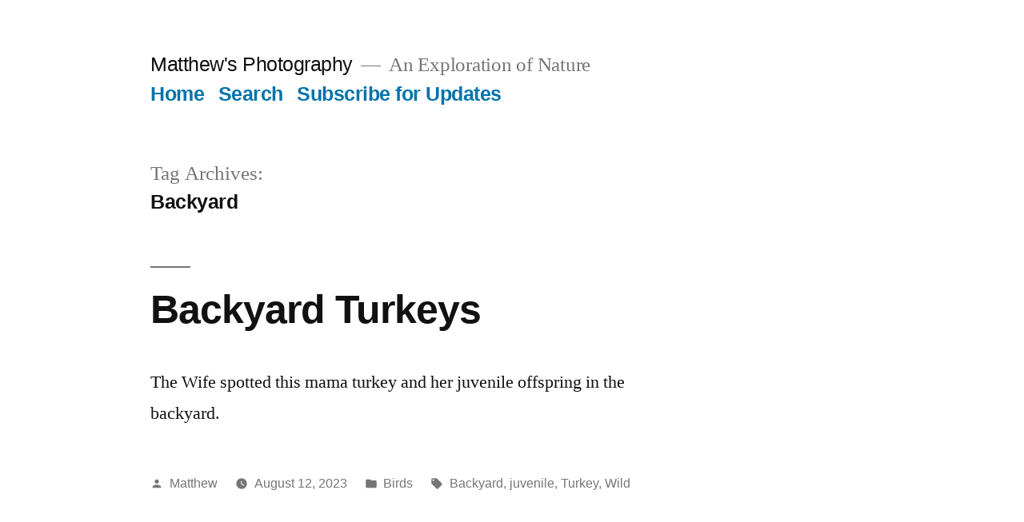

--- FILE ---
content_type: text/html; charset=UTF-8
request_url: https://mattcrandall.com/wordpress/index.php/tag/backyard/
body_size: 9189
content:
<!doctype html>
<html lang="en-US">
<head>
	<meta charset="UTF-8" />
	<meta name="viewport" content="width=device-width, initial-scale=1" />
	<link rel="profile" href="https://gmpg.org/xfn/11" />
	<title>Backyard &#8211; Matthew&#039;s Photography</title>
<meta name='robots' content='max-image-preview:large' />
<link rel="alternate" type="application/rss+xml" title="Matthew&#039;s Photography &raquo; Feed" href="https://mattcrandall.com/wordpress/index.php/feed/" />
<link rel="alternate" type="application/rss+xml" title="Matthew&#039;s Photography &raquo; Comments Feed" href="https://mattcrandall.com/wordpress/index.php/comments/feed/" />
<link rel="alternate" type="application/rss+xml" title="Matthew&#039;s Photography &raquo; Backyard Tag Feed" href="https://mattcrandall.com/wordpress/index.php/tag/backyard/feed/" />
<script>
window._wpemojiSettings = {"baseUrl":"https:\/\/s.w.org\/images\/core\/emoji\/15.0.3\/72x72\/","ext":".png","svgUrl":"https:\/\/s.w.org\/images\/core\/emoji\/15.0.3\/svg\/","svgExt":".svg","source":{"concatemoji":"https:\/\/mattcrandall.com\/wordpress\/wp-includes\/js\/wp-emoji-release.min.js?ver=6.6.4"}};
/*! This file is auto-generated */
!function(i,n){var o,s,e;function c(e){try{var t={supportTests:e,timestamp:(new Date).valueOf()};sessionStorage.setItem(o,JSON.stringify(t))}catch(e){}}function p(e,t,n){e.clearRect(0,0,e.canvas.width,e.canvas.height),e.fillText(t,0,0);var t=new Uint32Array(e.getImageData(0,0,e.canvas.width,e.canvas.height).data),r=(e.clearRect(0,0,e.canvas.width,e.canvas.height),e.fillText(n,0,0),new Uint32Array(e.getImageData(0,0,e.canvas.width,e.canvas.height).data));return t.every(function(e,t){return e===r[t]})}function u(e,t,n){switch(t){case"flag":return n(e,"\ud83c\udff3\ufe0f\u200d\u26a7\ufe0f","\ud83c\udff3\ufe0f\u200b\u26a7\ufe0f")?!1:!n(e,"\ud83c\uddfa\ud83c\uddf3","\ud83c\uddfa\u200b\ud83c\uddf3")&&!n(e,"\ud83c\udff4\udb40\udc67\udb40\udc62\udb40\udc65\udb40\udc6e\udb40\udc67\udb40\udc7f","\ud83c\udff4\u200b\udb40\udc67\u200b\udb40\udc62\u200b\udb40\udc65\u200b\udb40\udc6e\u200b\udb40\udc67\u200b\udb40\udc7f");case"emoji":return!n(e,"\ud83d\udc26\u200d\u2b1b","\ud83d\udc26\u200b\u2b1b")}return!1}function f(e,t,n){var r="undefined"!=typeof WorkerGlobalScope&&self instanceof WorkerGlobalScope?new OffscreenCanvas(300,150):i.createElement("canvas"),a=r.getContext("2d",{willReadFrequently:!0}),o=(a.textBaseline="top",a.font="600 32px Arial",{});return e.forEach(function(e){o[e]=t(a,e,n)}),o}function t(e){var t=i.createElement("script");t.src=e,t.defer=!0,i.head.appendChild(t)}"undefined"!=typeof Promise&&(o="wpEmojiSettingsSupports",s=["flag","emoji"],n.supports={everything:!0,everythingExceptFlag:!0},e=new Promise(function(e){i.addEventListener("DOMContentLoaded",e,{once:!0})}),new Promise(function(t){var n=function(){try{var e=JSON.parse(sessionStorage.getItem(o));if("object"==typeof e&&"number"==typeof e.timestamp&&(new Date).valueOf()<e.timestamp+604800&&"object"==typeof e.supportTests)return e.supportTests}catch(e){}return null}();if(!n){if("undefined"!=typeof Worker&&"undefined"!=typeof OffscreenCanvas&&"undefined"!=typeof URL&&URL.createObjectURL&&"undefined"!=typeof Blob)try{var e="postMessage("+f.toString()+"("+[JSON.stringify(s),u.toString(),p.toString()].join(",")+"));",r=new Blob([e],{type:"text/javascript"}),a=new Worker(URL.createObjectURL(r),{name:"wpTestEmojiSupports"});return void(a.onmessage=function(e){c(n=e.data),a.terminate(),t(n)})}catch(e){}c(n=f(s,u,p))}t(n)}).then(function(e){for(var t in e)n.supports[t]=e[t],n.supports.everything=n.supports.everything&&n.supports[t],"flag"!==t&&(n.supports.everythingExceptFlag=n.supports.everythingExceptFlag&&n.supports[t]);n.supports.everythingExceptFlag=n.supports.everythingExceptFlag&&!n.supports.flag,n.DOMReady=!1,n.readyCallback=function(){n.DOMReady=!0}}).then(function(){return e}).then(function(){var e;n.supports.everything||(n.readyCallback(),(e=n.source||{}).concatemoji?t(e.concatemoji):e.wpemoji&&e.twemoji&&(t(e.twemoji),t(e.wpemoji)))}))}((window,document),window._wpemojiSettings);
</script>
<style id='wp-emoji-styles-inline-css'>

	img.wp-smiley, img.emoji {
		display: inline !important;
		border: none !important;
		box-shadow: none !important;
		height: 1em !important;
		width: 1em !important;
		margin: 0 0.07em !important;
		vertical-align: -0.1em !important;
		background: none !important;
		padding: 0 !important;
	}
</style>
<link rel='stylesheet' id='wp-block-library-css' href='https://mattcrandall.com/wordpress/wp-includes/css/dist/block-library/style.min.css?ver=6.6.4' media='all' />
<style id='wp-block-library-theme-inline-css'>
.wp-block-audio :where(figcaption){color:#555;font-size:13px;text-align:center}.is-dark-theme .wp-block-audio :where(figcaption){color:#ffffffa6}.wp-block-audio{margin:0 0 1em}.wp-block-code{border:1px solid #ccc;border-radius:4px;font-family:Menlo,Consolas,monaco,monospace;padding:.8em 1em}.wp-block-embed :where(figcaption){color:#555;font-size:13px;text-align:center}.is-dark-theme .wp-block-embed :where(figcaption){color:#ffffffa6}.wp-block-embed{margin:0 0 1em}.blocks-gallery-caption{color:#555;font-size:13px;text-align:center}.is-dark-theme .blocks-gallery-caption{color:#ffffffa6}:root :where(.wp-block-image figcaption){color:#555;font-size:13px;text-align:center}.is-dark-theme :root :where(.wp-block-image figcaption){color:#ffffffa6}.wp-block-image{margin:0 0 1em}.wp-block-pullquote{border-bottom:4px solid;border-top:4px solid;color:currentColor;margin-bottom:1.75em}.wp-block-pullquote cite,.wp-block-pullquote footer,.wp-block-pullquote__citation{color:currentColor;font-size:.8125em;font-style:normal;text-transform:uppercase}.wp-block-quote{border-left:.25em solid;margin:0 0 1.75em;padding-left:1em}.wp-block-quote cite,.wp-block-quote footer{color:currentColor;font-size:.8125em;font-style:normal;position:relative}.wp-block-quote.has-text-align-right{border-left:none;border-right:.25em solid;padding-left:0;padding-right:1em}.wp-block-quote.has-text-align-center{border:none;padding-left:0}.wp-block-quote.is-large,.wp-block-quote.is-style-large,.wp-block-quote.is-style-plain{border:none}.wp-block-search .wp-block-search__label{font-weight:700}.wp-block-search__button{border:1px solid #ccc;padding:.375em .625em}:where(.wp-block-group.has-background){padding:1.25em 2.375em}.wp-block-separator.has-css-opacity{opacity:.4}.wp-block-separator{border:none;border-bottom:2px solid;margin-left:auto;margin-right:auto}.wp-block-separator.has-alpha-channel-opacity{opacity:1}.wp-block-separator:not(.is-style-wide):not(.is-style-dots){width:100px}.wp-block-separator.has-background:not(.is-style-dots){border-bottom:none;height:1px}.wp-block-separator.has-background:not(.is-style-wide):not(.is-style-dots){height:2px}.wp-block-table{margin:0 0 1em}.wp-block-table td,.wp-block-table th{word-break:normal}.wp-block-table :where(figcaption){color:#555;font-size:13px;text-align:center}.is-dark-theme .wp-block-table :where(figcaption){color:#ffffffa6}.wp-block-video :where(figcaption){color:#555;font-size:13px;text-align:center}.is-dark-theme .wp-block-video :where(figcaption){color:#ffffffa6}.wp-block-video{margin:0 0 1em}:root :where(.wp-block-template-part.has-background){margin-bottom:0;margin-top:0;padding:1.25em 2.375em}
</style>
<style id='classic-theme-styles-inline-css'>
/*! This file is auto-generated */
.wp-block-button__link{color:#fff;background-color:#32373c;border-radius:9999px;box-shadow:none;text-decoration:none;padding:calc(.667em + 2px) calc(1.333em + 2px);font-size:1.125em}.wp-block-file__button{background:#32373c;color:#fff;text-decoration:none}
</style>
<style id='global-styles-inline-css'>
:root{--wp--preset--aspect-ratio--square: 1;--wp--preset--aspect-ratio--4-3: 4/3;--wp--preset--aspect-ratio--3-4: 3/4;--wp--preset--aspect-ratio--3-2: 3/2;--wp--preset--aspect-ratio--2-3: 2/3;--wp--preset--aspect-ratio--16-9: 16/9;--wp--preset--aspect-ratio--9-16: 9/16;--wp--preset--color--black: #000000;--wp--preset--color--cyan-bluish-gray: #abb8c3;--wp--preset--color--white: #FFF;--wp--preset--color--pale-pink: #f78da7;--wp--preset--color--vivid-red: #cf2e2e;--wp--preset--color--luminous-vivid-orange: #ff6900;--wp--preset--color--luminous-vivid-amber: #fcb900;--wp--preset--color--light-green-cyan: #7bdcb5;--wp--preset--color--vivid-green-cyan: #00d084;--wp--preset--color--pale-cyan-blue: #8ed1fc;--wp--preset--color--vivid-cyan-blue: #0693e3;--wp--preset--color--vivid-purple: #9b51e0;--wp--preset--color--primary: #0073a8;--wp--preset--color--secondary: #005075;--wp--preset--color--dark-gray: #111;--wp--preset--color--light-gray: #767676;--wp--preset--gradient--vivid-cyan-blue-to-vivid-purple: linear-gradient(135deg,rgba(6,147,227,1) 0%,rgb(155,81,224) 100%);--wp--preset--gradient--light-green-cyan-to-vivid-green-cyan: linear-gradient(135deg,rgb(122,220,180) 0%,rgb(0,208,130) 100%);--wp--preset--gradient--luminous-vivid-amber-to-luminous-vivid-orange: linear-gradient(135deg,rgba(252,185,0,1) 0%,rgba(255,105,0,1) 100%);--wp--preset--gradient--luminous-vivid-orange-to-vivid-red: linear-gradient(135deg,rgba(255,105,0,1) 0%,rgb(207,46,46) 100%);--wp--preset--gradient--very-light-gray-to-cyan-bluish-gray: linear-gradient(135deg,rgb(238,238,238) 0%,rgb(169,184,195) 100%);--wp--preset--gradient--cool-to-warm-spectrum: linear-gradient(135deg,rgb(74,234,220) 0%,rgb(151,120,209) 20%,rgb(207,42,186) 40%,rgb(238,44,130) 60%,rgb(251,105,98) 80%,rgb(254,248,76) 100%);--wp--preset--gradient--blush-light-purple: linear-gradient(135deg,rgb(255,206,236) 0%,rgb(152,150,240) 100%);--wp--preset--gradient--blush-bordeaux: linear-gradient(135deg,rgb(254,205,165) 0%,rgb(254,45,45) 50%,rgb(107,0,62) 100%);--wp--preset--gradient--luminous-dusk: linear-gradient(135deg,rgb(255,203,112) 0%,rgb(199,81,192) 50%,rgb(65,88,208) 100%);--wp--preset--gradient--pale-ocean: linear-gradient(135deg,rgb(255,245,203) 0%,rgb(182,227,212) 50%,rgb(51,167,181) 100%);--wp--preset--gradient--electric-grass: linear-gradient(135deg,rgb(202,248,128) 0%,rgb(113,206,126) 100%);--wp--preset--gradient--midnight: linear-gradient(135deg,rgb(2,3,129) 0%,rgb(40,116,252) 100%);--wp--preset--font-size--small: 19.5px;--wp--preset--font-size--medium: 20px;--wp--preset--font-size--large: 36.5px;--wp--preset--font-size--x-large: 42px;--wp--preset--font-size--normal: 22px;--wp--preset--font-size--huge: 49.5px;--wp--preset--spacing--20: 0.44rem;--wp--preset--spacing--30: 0.67rem;--wp--preset--spacing--40: 1rem;--wp--preset--spacing--50: 1.5rem;--wp--preset--spacing--60: 2.25rem;--wp--preset--spacing--70: 3.38rem;--wp--preset--spacing--80: 5.06rem;--wp--preset--shadow--natural: 6px 6px 9px rgba(0, 0, 0, 0.2);--wp--preset--shadow--deep: 12px 12px 50px rgba(0, 0, 0, 0.4);--wp--preset--shadow--sharp: 6px 6px 0px rgba(0, 0, 0, 0.2);--wp--preset--shadow--outlined: 6px 6px 0px -3px rgba(255, 255, 255, 1), 6px 6px rgba(0, 0, 0, 1);--wp--preset--shadow--crisp: 6px 6px 0px rgba(0, 0, 0, 1);}:where(.is-layout-flex){gap: 0.5em;}:where(.is-layout-grid){gap: 0.5em;}body .is-layout-flex{display: flex;}.is-layout-flex{flex-wrap: wrap;align-items: center;}.is-layout-flex > :is(*, div){margin: 0;}body .is-layout-grid{display: grid;}.is-layout-grid > :is(*, div){margin: 0;}:where(.wp-block-columns.is-layout-flex){gap: 2em;}:where(.wp-block-columns.is-layout-grid){gap: 2em;}:where(.wp-block-post-template.is-layout-flex){gap: 1.25em;}:where(.wp-block-post-template.is-layout-grid){gap: 1.25em;}.has-black-color{color: var(--wp--preset--color--black) !important;}.has-cyan-bluish-gray-color{color: var(--wp--preset--color--cyan-bluish-gray) !important;}.has-white-color{color: var(--wp--preset--color--white) !important;}.has-pale-pink-color{color: var(--wp--preset--color--pale-pink) !important;}.has-vivid-red-color{color: var(--wp--preset--color--vivid-red) !important;}.has-luminous-vivid-orange-color{color: var(--wp--preset--color--luminous-vivid-orange) !important;}.has-luminous-vivid-amber-color{color: var(--wp--preset--color--luminous-vivid-amber) !important;}.has-light-green-cyan-color{color: var(--wp--preset--color--light-green-cyan) !important;}.has-vivid-green-cyan-color{color: var(--wp--preset--color--vivid-green-cyan) !important;}.has-pale-cyan-blue-color{color: var(--wp--preset--color--pale-cyan-blue) !important;}.has-vivid-cyan-blue-color{color: var(--wp--preset--color--vivid-cyan-blue) !important;}.has-vivid-purple-color{color: var(--wp--preset--color--vivid-purple) !important;}.has-black-background-color{background-color: var(--wp--preset--color--black) !important;}.has-cyan-bluish-gray-background-color{background-color: var(--wp--preset--color--cyan-bluish-gray) !important;}.has-white-background-color{background-color: var(--wp--preset--color--white) !important;}.has-pale-pink-background-color{background-color: var(--wp--preset--color--pale-pink) !important;}.has-vivid-red-background-color{background-color: var(--wp--preset--color--vivid-red) !important;}.has-luminous-vivid-orange-background-color{background-color: var(--wp--preset--color--luminous-vivid-orange) !important;}.has-luminous-vivid-amber-background-color{background-color: var(--wp--preset--color--luminous-vivid-amber) !important;}.has-light-green-cyan-background-color{background-color: var(--wp--preset--color--light-green-cyan) !important;}.has-vivid-green-cyan-background-color{background-color: var(--wp--preset--color--vivid-green-cyan) !important;}.has-pale-cyan-blue-background-color{background-color: var(--wp--preset--color--pale-cyan-blue) !important;}.has-vivid-cyan-blue-background-color{background-color: var(--wp--preset--color--vivid-cyan-blue) !important;}.has-vivid-purple-background-color{background-color: var(--wp--preset--color--vivid-purple) !important;}.has-black-border-color{border-color: var(--wp--preset--color--black) !important;}.has-cyan-bluish-gray-border-color{border-color: var(--wp--preset--color--cyan-bluish-gray) !important;}.has-white-border-color{border-color: var(--wp--preset--color--white) !important;}.has-pale-pink-border-color{border-color: var(--wp--preset--color--pale-pink) !important;}.has-vivid-red-border-color{border-color: var(--wp--preset--color--vivid-red) !important;}.has-luminous-vivid-orange-border-color{border-color: var(--wp--preset--color--luminous-vivid-orange) !important;}.has-luminous-vivid-amber-border-color{border-color: var(--wp--preset--color--luminous-vivid-amber) !important;}.has-light-green-cyan-border-color{border-color: var(--wp--preset--color--light-green-cyan) !important;}.has-vivid-green-cyan-border-color{border-color: var(--wp--preset--color--vivid-green-cyan) !important;}.has-pale-cyan-blue-border-color{border-color: var(--wp--preset--color--pale-cyan-blue) !important;}.has-vivid-cyan-blue-border-color{border-color: var(--wp--preset--color--vivid-cyan-blue) !important;}.has-vivid-purple-border-color{border-color: var(--wp--preset--color--vivid-purple) !important;}.has-vivid-cyan-blue-to-vivid-purple-gradient-background{background: var(--wp--preset--gradient--vivid-cyan-blue-to-vivid-purple) !important;}.has-light-green-cyan-to-vivid-green-cyan-gradient-background{background: var(--wp--preset--gradient--light-green-cyan-to-vivid-green-cyan) !important;}.has-luminous-vivid-amber-to-luminous-vivid-orange-gradient-background{background: var(--wp--preset--gradient--luminous-vivid-amber-to-luminous-vivid-orange) !important;}.has-luminous-vivid-orange-to-vivid-red-gradient-background{background: var(--wp--preset--gradient--luminous-vivid-orange-to-vivid-red) !important;}.has-very-light-gray-to-cyan-bluish-gray-gradient-background{background: var(--wp--preset--gradient--very-light-gray-to-cyan-bluish-gray) !important;}.has-cool-to-warm-spectrum-gradient-background{background: var(--wp--preset--gradient--cool-to-warm-spectrum) !important;}.has-blush-light-purple-gradient-background{background: var(--wp--preset--gradient--blush-light-purple) !important;}.has-blush-bordeaux-gradient-background{background: var(--wp--preset--gradient--blush-bordeaux) !important;}.has-luminous-dusk-gradient-background{background: var(--wp--preset--gradient--luminous-dusk) !important;}.has-pale-ocean-gradient-background{background: var(--wp--preset--gradient--pale-ocean) !important;}.has-electric-grass-gradient-background{background: var(--wp--preset--gradient--electric-grass) !important;}.has-midnight-gradient-background{background: var(--wp--preset--gradient--midnight) !important;}.has-small-font-size{font-size: var(--wp--preset--font-size--small) !important;}.has-medium-font-size{font-size: var(--wp--preset--font-size--medium) !important;}.has-large-font-size{font-size: var(--wp--preset--font-size--large) !important;}.has-x-large-font-size{font-size: var(--wp--preset--font-size--x-large) !important;}
:where(.wp-block-post-template.is-layout-flex){gap: 1.25em;}:where(.wp-block-post-template.is-layout-grid){gap: 1.25em;}
:where(.wp-block-columns.is-layout-flex){gap: 2em;}:where(.wp-block-columns.is-layout-grid){gap: 2em;}
:root :where(.wp-block-pullquote){font-size: 1.5em;line-height: 1.6;}
</style>
<link rel='stylesheet' id='twentynineteen-style-css' href='https://mattcrandall.com/wordpress/wp-content/themes/twentynineteen/style.css?ver=2.8' media='all' />
<link rel='stylesheet' id='twentynineteen-print-style-css' href='https://mattcrandall.com/wordpress/wp-content/themes/twentynineteen/print.css?ver=2.8' media='print' />
<script src="https://mattcrandall.com/wordpress/wp-content/themes/twentynineteen/js/priority-menu.js?ver=20200129" id="twentynineteen-priority-menu-js" defer data-wp-strategy="defer"></script>
<script id="pushengage-sdk-init-js-after">
(function(w, d) {
				w.PushEngage = w.PushEngage || [];
				w._peq = w._peq || [];
				PushEngage.push(['init', {
					appId: 'bc33fc6eaa939efd37230337b56470b2'
				}]);
				var e = d.createElement('script');
				e.src = 'https://clientcdn.pushengage.com/sdks/pushengage-web-sdk.js';
				e.async = true;
				e.type = 'text/javascript';
				d.head.appendChild(e);
			  })(window, document);
</script>
<link rel="https://api.w.org/" href="https://mattcrandall.com/wordpress/index.php/wp-json/" /><link rel="alternate" title="JSON" type="application/json" href="https://mattcrandall.com/wordpress/index.php/wp-json/wp/v2/tags/160" /><link rel="EditURI" type="application/rsd+xml" title="RSD" href="https://mattcrandall.com/wordpress/xmlrpc.php?rsd" />
<meta name="generator" content="WordPress 6.6.4" />
<style>.recentcomments a{display:inline !important;padding:0 !important;margin:0 !important;}</style>		<style id="wp-custom-css">
			@media only screen and (min-width: 768px) {
  .entry .entry-content .wp-block-image:not(.alignwide):not(.alignfull) img {
    max-width: calc(8 * (100vw / 12) - 28px);
  }
}

@media only screen and (min-width: 1168px) {
  .entry .entry-content .wp-block-image:not(.alignwide):not(.alignfull) img {
    max-width: calc(6 * (100vw / 12) - 28px);
  }
}		</style>
		</head>

<body class="archive tag tag-backyard tag-160 wp-embed-responsive hfeed image-filters-enabled">
<div id="page" class="site">
	<a class="skip-link screen-reader-text" href="#content">
		Skip to content	</a>

		<header id="masthead" class="site-header">

			<div class="site-branding-container">
				<div class="site-branding">

								<p class="site-title"><a href="https://mattcrandall.com/wordpress/" rel="home">Matthew&#039;s Photography</a></p>
			
				<p class="site-description">
				An Exploration of Nature			</p>
				<nav id="site-navigation" class="main-navigation" aria-label="Top Menu">
			<div class="menu-main-menu-container"><ul id="menu-main-menu" class="main-menu"><li id="menu-item-351" class="menu-item menu-item-type-custom menu-item-object-custom menu-item-home menu-item-351"><a href="https://mattcrandall.com/wordpress">Home</a></li>
<li id="menu-item-509" class="menu-item menu-item-type-post_type menu-item-object-page menu-item-509"><a href="https://mattcrandall.com/wordpress/index.php/sample-page/">Search</a></li>
<li id="menu-item-51" class="menu-item menu-item-type-post_type menu-item-object-page menu-item-51"><a href="https://mattcrandall.com/wordpress/index.php/subscribe/">Subscribe for Updates</a></li>
</ul></div>
			<div class="main-menu-more">
				<ul class="main-menu">
					<li class="menu-item menu-item-has-children">
						<button class="submenu-expand main-menu-more-toggle is-empty" tabindex="-1"
							aria-label="More" aria-haspopup="true" aria-expanded="false"><svg class="svg-icon" width="24" height="24" aria-hidden="true" role="img" focusable="false" xmlns="http://www.w3.org/2000/svg"><g fill="none" fill-rule="evenodd"><path d="M0 0h24v24H0z"/><path fill="currentColor" fill-rule="nonzero" d="M12 2c5.52 0 10 4.48 10 10s-4.48 10-10 10S2 17.52 2 12 6.48 2 12 2zM6 14a2 2 0 1 0 0-4 2 2 0 0 0 0 4zm6 0a2 2 0 1 0 0-4 2 2 0 0 0 0 4zm6 0a2 2 0 1 0 0-4 2 2 0 0 0 0 4z"/></g></svg>
						</button>
						<ul class="sub-menu hidden-links">
							<li class="mobile-parent-nav-menu-item">
								<button class="menu-item-link-return"><svg class="svg-icon" width="24" height="24" aria-hidden="true" role="img" focusable="false" viewBox="0 0 24 24" version="1.1" xmlns="http://www.w3.org/2000/svg" xmlns:xlink="http://www.w3.org/1999/xlink"><path d="M15.41 7.41L14 6l-6 6 6 6 1.41-1.41L10.83 12z"></path><path d="M0 0h24v24H0z" fill="none"></path></svg>Back
								</button>
							</li>
						</ul>
					</li>
				</ul>
			</div>		</nav><!-- #site-navigation -->
		</div><!-- .site-branding -->
			</div><!-- .site-branding-container -->

					</header><!-- #masthead -->

	<div id="content" class="site-content">

	<div id="primary" class="content-area">
		<main id="main" class="site-main">

		
			<header class="page-header">
				<h1 class="page-title">Tag Archives: <span class="page-description">Backyard</span></h1>			</header><!-- .page-header -->

			
<article id="post-510" class="post-510 post type-post status-publish format-standard hentry category-birds tag-backyard tag-juvenile tag-turkey tag-wild entry">
	<header class="entry-header">
		<h2 class="entry-title"><a href="https://mattcrandall.com/wordpress/index.php/2023/08/12/backyard-turkies/" rel="bookmark">Backyard Turkeys</a></h2>	</header><!-- .entry-header -->

	
	<div class="entry-content">
		<p>The Wife spotted this mama turkey and her juvenile offspring in the backyard.</p>
	</div><!-- .entry-content -->

	<footer class="entry-footer">
		<span class="byline"><svg class="svg-icon" width="16" height="16" aria-hidden="true" role="img" focusable="false" viewBox="0 0 24 24" version="1.1" xmlns="http://www.w3.org/2000/svg" xmlns:xlink="http://www.w3.org/1999/xlink"><path d="M12 12c2.21 0 4-1.79 4-4s-1.79-4-4-4-4 1.79-4 4 1.79 4 4 4zm0 2c-2.67 0-8 1.34-8 4v2h16v-2c0-2.66-5.33-4-8-4z"></path><path d="M0 0h24v24H0z" fill="none"></path></svg><span class="screen-reader-text">Posted by</span><span class="author vcard"><a class="url fn n" href="https://mattcrandall.com/wordpress/index.php/author/matthew/">Matthew</a></span></span><span class="posted-on"><svg class="svg-icon" width="16" height="16" aria-hidden="true" role="img" focusable="false" xmlns="http://www.w3.org/2000/svg" viewBox="0 0 24 24"><defs><path id="a" d="M0 0h24v24H0V0z"></path></defs><clipPath id="b"><use xlink:href="#a" overflow="visible"></use></clipPath><path clip-path="url(#b)" d="M12 2C6.5 2 2 6.5 2 12s4.5 10 10 10 10-4.5 10-10S17.5 2 12 2zm4.2 14.2L11 13V7h1.5v5.2l4.5 2.7-.8 1.3z"></path></svg><a href="https://mattcrandall.com/wordpress/index.php/2023/08/12/backyard-turkies/" rel="bookmark"><time class="entry-date published" datetime="2023-08-12T14:06:29-04:00">August 12, 2023</time><time class="updated" datetime="2023-08-15T07:39:46-04:00">August 15, 2023</time></a></span><span class="cat-links"><svg class="svg-icon" width="16" height="16" aria-hidden="true" role="img" focusable="false" xmlns="http://www.w3.org/2000/svg" viewBox="0 0 24 24"><path d="M10 4H4c-1.1 0-1.99.9-1.99 2L2 18c0 1.1.9 2 2 2h16c1.1 0 2-.9 2-2V8c0-1.1-.9-2-2-2h-8l-2-2z"></path><path d="M0 0h24v24H0z" fill="none"></path></svg><span class="screen-reader-text">Posted in</span><a href="https://mattcrandall.com/wordpress/index.php/category/birds/" rel="category tag">Birds</a></span><span class="tags-links"><svg class="svg-icon" width="16" height="16" aria-hidden="true" role="img" focusable="false" xmlns="http://www.w3.org/2000/svg" viewBox="0 0 24 24"><path d="M21.41 11.58l-9-9C12.05 2.22 11.55 2 11 2H4c-1.1 0-2 .9-2 2v7c0 .55.22 1.05.59 1.42l9 9c.36.36.86.58 1.41.58.55 0 1.05-.22 1.41-.59l7-7c.37-.36.59-.86.59-1.41 0-.55-.23-1.06-.59-1.42zM5.5 7C4.67 7 4 6.33 4 5.5S4.67 4 5.5 4 7 4.67 7 5.5 6.33 7 5.5 7z"></path><path d="M0 0h24v24H0z" fill="none"></path></svg><span class="screen-reader-text">Tags: </span><a href="https://mattcrandall.com/wordpress/index.php/tag/backyard/" rel="tag">Backyard</a>, <a href="https://mattcrandall.com/wordpress/index.php/tag/juvenile/" rel="tag">juvenile</a>, <a href="https://mattcrandall.com/wordpress/index.php/tag/turkey/" rel="tag">Turkey</a>, <a href="https://mattcrandall.com/wordpress/index.php/tag/wild/" rel="tag">Wild</a></span>	</footer><!-- .entry-footer -->
</article><!-- #post-510 -->

<article id="post-446" class="post-446 post type-post status-publish format-standard hentry category-mammals tag-backyard tag-coyote tag-deer entry">
	<header class="entry-header">
		<h2 class="entry-title"><a href="https://mattcrandall.com/wordpress/index.php/2022/09/13/coyote-with-deer-leg/" rel="bookmark">Coyote With Deer Leg</a></h2>	</header><!-- .entry-header -->

	
	<div class="entry-content">
		<p>This just happened in the neighbors backyard, and thanks to a timely text message I was able to get a photo.</p>
	</div><!-- .entry-content -->

	<footer class="entry-footer">
		<span class="byline"><svg class="svg-icon" width="16" height="16" aria-hidden="true" role="img" focusable="false" viewBox="0 0 24 24" version="1.1" xmlns="http://www.w3.org/2000/svg" xmlns:xlink="http://www.w3.org/1999/xlink"><path d="M12 12c2.21 0 4-1.79 4-4s-1.79-4-4-4-4 1.79-4 4 1.79 4 4 4zm0 2c-2.67 0-8 1.34-8 4v2h16v-2c0-2.66-5.33-4-8-4z"></path><path d="M0 0h24v24H0z" fill="none"></path></svg><span class="screen-reader-text">Posted by</span><span class="author vcard"><a class="url fn n" href="https://mattcrandall.com/wordpress/index.php/author/matthew/">Matthew</a></span></span><span class="posted-on"><svg class="svg-icon" width="16" height="16" aria-hidden="true" role="img" focusable="false" xmlns="http://www.w3.org/2000/svg" viewBox="0 0 24 24"><defs><path id="a" d="M0 0h24v24H0V0z"></path></defs><clipPath id="b"><use xlink:href="#a" overflow="visible"></use></clipPath><path clip-path="url(#b)" d="M12 2C6.5 2 2 6.5 2 12s4.5 10 10 10 10-4.5 10-10S17.5 2 12 2zm4.2 14.2L11 13V7h1.5v5.2l4.5 2.7-.8 1.3z"></path></svg><a href="https://mattcrandall.com/wordpress/index.php/2022/09/13/coyote-with-deer-leg/" rel="bookmark"><time class="entry-date published" datetime="2022-09-13T14:06:15-04:00">September 13, 2022</time><time class="updated" datetime="2022-09-20T07:00:47-04:00">September 20, 2022</time></a></span><span class="cat-links"><svg class="svg-icon" width="16" height="16" aria-hidden="true" role="img" focusable="false" xmlns="http://www.w3.org/2000/svg" viewBox="0 0 24 24"><path d="M10 4H4c-1.1 0-1.99.9-1.99 2L2 18c0 1.1.9 2 2 2h16c1.1 0 2-.9 2-2V8c0-1.1-.9-2-2-2h-8l-2-2z"></path><path d="M0 0h24v24H0z" fill="none"></path></svg><span class="screen-reader-text">Posted in</span><a href="https://mattcrandall.com/wordpress/index.php/category/mammals/" rel="category tag">Mammals</a></span><span class="tags-links"><svg class="svg-icon" width="16" height="16" aria-hidden="true" role="img" focusable="false" xmlns="http://www.w3.org/2000/svg" viewBox="0 0 24 24"><path d="M21.41 11.58l-9-9C12.05 2.22 11.55 2 11 2H4c-1.1 0-2 .9-2 2v7c0 .55.22 1.05.59 1.42l9 9c.36.36.86.58 1.41.58.55 0 1.05-.22 1.41-.59l7-7c.37-.36.59-.86.59-1.41 0-.55-.23-1.06-.59-1.42zM5.5 7C4.67 7 4 6.33 4 5.5S4.67 4 5.5 4 7 4.67 7 5.5 6.33 7 5.5 7z"></path><path d="M0 0h24v24H0z" fill="none"></path></svg><span class="screen-reader-text">Tags: </span><a href="https://mattcrandall.com/wordpress/index.php/tag/backyard/" rel="tag">Backyard</a>, <a href="https://mattcrandall.com/wordpress/index.php/tag/coyote/" rel="tag">Coyote</a>, <a href="https://mattcrandall.com/wordpress/index.php/tag/deer/" rel="tag">Deer</a></span>	</footer><!-- .entry-footer -->
</article><!-- #post-446 -->
		</main><!-- #main -->
	</div><!-- #primary -->


	</div><!-- #content -->

	<footer id="colophon" class="site-footer">
		
	<aside class="widget-area" aria-label="Footer">
							<div class="widget-column footer-widget-1">
					<section id="search-2" class="widget widget_search"><form role="search" method="get" class="search-form" action="https://mattcrandall.com/wordpress/">
				<label>
					<span class="screen-reader-text">Search for:</span>
					<input type="search" class="search-field" placeholder="Search &hellip;" value="" name="s" />
				</label>
				<input type="submit" class="search-submit" value="Search" />
			</form></section>
		<section id="recent-posts-2" class="widget widget_recent_entries">
		<h2 class="widget-title">Recent Posts</h2><nav aria-label="Recent Posts">
		<ul>
											<li>
					<a href="https://mattcrandall.com/wordpress/index.php/2025/04/02/common-mergansers-on-the-cuyahoga-river/">Common Mergansers on the Cuyahoga River</a>
									</li>
											<li>
					<a href="https://mattcrandall.com/wordpress/index.php/2024/08/25/grey-tree-frog/">Gray Tree Frog</a>
									</li>
											<li>
					<a href="https://mattcrandall.com/wordpress/index.php/2024/05/27/bald-faced-hornet/">Bald-Faced Hornet</a>
									</li>
											<li>
					<a href="https://mattcrandall.com/wordpress/index.php/2024/05/19/spring-moths/">Spring Moths</a>
									</li>
											<li>
					<a href="https://mattcrandall.com/wordpress/index.php/2024/05/07/cormorant-poop-tree/">Cormorant Poop Tree</a>
									</li>
					</ul>

		</nav></section><section id="recent-comments-2" class="widget widget_recent_comments"><h2 class="widget-title">Recent Comments</h2><nav aria-label="Recent Comments"><ul id="recentcomments"><li class="recentcomments"><span class="comment-author-link">Owen K Patton</span> on <a href="https://mattcrandall.com/wordpress/index.php/2021/04/14/birding-the-kopf-family-reservation/#comment-355">Birding the Kopf Family Reservation</a></li></ul></nav></section><section id="archives-2" class="widget widget_archive"><h2 class="widget-title">Archives</h2><nav aria-label="Archives">
			<ul>
					<li><a href='https://mattcrandall.com/wordpress/index.php/2025/04/'>April 2025</a></li>
	<li><a href='https://mattcrandall.com/wordpress/index.php/2024/08/'>August 2024</a></li>
	<li><a href='https://mattcrandall.com/wordpress/index.php/2024/05/'>May 2024</a></li>
	<li><a href='https://mattcrandall.com/wordpress/index.php/2024/04/'>April 2024</a></li>
	<li><a href='https://mattcrandall.com/wordpress/index.php/2024/03/'>March 2024</a></li>
	<li><a href='https://mattcrandall.com/wordpress/index.php/2023/08/'>August 2023</a></li>
	<li><a href='https://mattcrandall.com/wordpress/index.php/2023/07/'>July 2023</a></li>
	<li><a href='https://mattcrandall.com/wordpress/index.php/2023/05/'>May 2023</a></li>
	<li><a href='https://mattcrandall.com/wordpress/index.php/2023/04/'>April 2023</a></li>
	<li><a href='https://mattcrandall.com/wordpress/index.php/2023/03/'>March 2023</a></li>
	<li><a href='https://mattcrandall.com/wordpress/index.php/2022/10/'>October 2022</a></li>
	<li><a href='https://mattcrandall.com/wordpress/index.php/2022/09/'>September 2022</a></li>
	<li><a href='https://mattcrandall.com/wordpress/index.php/2022/08/'>August 2022</a></li>
	<li><a href='https://mattcrandall.com/wordpress/index.php/2022/06/'>June 2022</a></li>
	<li><a href='https://mattcrandall.com/wordpress/index.php/2022/05/'>May 2022</a></li>
	<li><a href='https://mattcrandall.com/wordpress/index.php/2022/04/'>April 2022</a></li>
	<li><a href='https://mattcrandall.com/wordpress/index.php/2022/03/'>March 2022</a></li>
	<li><a href='https://mattcrandall.com/wordpress/index.php/2021/11/'>November 2021</a></li>
	<li><a href='https://mattcrandall.com/wordpress/index.php/2021/09/'>September 2021</a></li>
	<li><a href='https://mattcrandall.com/wordpress/index.php/2021/08/'>August 2021</a></li>
	<li><a href='https://mattcrandall.com/wordpress/index.php/2021/06/'>June 2021</a></li>
	<li><a href='https://mattcrandall.com/wordpress/index.php/2021/05/'>May 2021</a></li>
	<li><a href='https://mattcrandall.com/wordpress/index.php/2021/04/'>April 2021</a></li>
	<li><a href='https://mattcrandall.com/wordpress/index.php/2020/12/'>December 2020</a></li>
	<li><a href='https://mattcrandall.com/wordpress/index.php/2020/10/'>October 2020</a></li>
	<li><a href='https://mattcrandall.com/wordpress/index.php/2020/09/'>September 2020</a></li>
	<li><a href='https://mattcrandall.com/wordpress/index.php/2020/08/'>August 2020</a></li>
	<li><a href='https://mattcrandall.com/wordpress/index.php/2020/07/'>July 2020</a></li>
	<li><a href='https://mattcrandall.com/wordpress/index.php/2020/05/'>May 2020</a></li>
	<li><a href='https://mattcrandall.com/wordpress/index.php/2020/04/'>April 2020</a></li>
	<li><a href='https://mattcrandall.com/wordpress/index.php/2020/03/'>March 2020</a></li>
	<li><a href='https://mattcrandall.com/wordpress/index.php/2020/01/'>January 2020</a></li>
	<li><a href='https://mattcrandall.com/wordpress/index.php/2019/11/'>November 2019</a></li>
			</ul>

			</nav></section><section id="tag_cloud-2" class="widget widget_tag_cloud"><h2 class="widget-title">Popular Tags</h2><nav aria-label="Popular Tags"><div class="tagcloud"><a href="https://mattcrandall.com/wordpress/index.php/tag/american-tree-sparrow/" class="tag-cloud-link tag-link-13 tag-link-position-1" style="font-size: 8pt;" aria-label="American Tree Sparrow (1 item)">American Tree Sparrow</a>
<a href="https://mattcrandall.com/wordpress/index.php/tag/backyard/" class="tag-cloud-link tag-link-160 tag-link-position-2" style="font-size: 11.405405405405pt;" aria-label="Backyard (2 items)">Backyard</a>
<a href="https://mattcrandall.com/wordpress/index.php/tag/bath-nature-preserve/" class="tag-cloud-link tag-link-3 tag-link-position-3" style="font-size: 22pt;" aria-label="Bath Nature Preserve (10 items)">Bath Nature Preserve</a>
<a href="https://mattcrandall.com/wordpress/index.php/tag/bee/" class="tag-cloud-link tag-link-20 tag-link-position-4" style="font-size: 13.675675675676pt;" aria-label="Bee (3 items)">Bee</a>
<a href="https://mattcrandall.com/wordpress/index.php/tag/beetle/" class="tag-cloud-link tag-link-90 tag-link-position-5" style="font-size: 11.405405405405pt;" aria-label="beetle (2 items)">beetle</a>
<a href="https://mattcrandall.com/wordpress/index.php/tag/chippewa/" class="tag-cloud-link tag-link-134 tag-link-position-6" style="font-size: 11.405405405405pt;" aria-label="Chippewa (2 items)">Chippewa</a>
<a href="https://mattcrandall.com/wordpress/index.php/tag/common-loon/" class="tag-cloud-link tag-link-14 tag-link-position-7" style="font-size: 8pt;" aria-label="Common Loon (1 item)">Common Loon</a>
<a href="https://mattcrandall.com/wordpress/index.php/tag/crescent/" class="tag-cloud-link tag-link-33 tag-link-position-8" style="font-size: 11.405405405405pt;" aria-label="Crescent (2 items)">Crescent</a>
<a href="https://mattcrandall.com/wordpress/index.php/tag/cvnp/" class="tag-cloud-link tag-link-45 tag-link-position-9" style="font-size: 11.405405405405pt;" aria-label="CVNP (2 items)">CVNP</a>
<a href="https://mattcrandall.com/wordpress/index.php/tag/duck/" class="tag-cloud-link tag-link-70 tag-link-position-10" style="font-size: 17.081081081081pt;" aria-label="Duck (5 items)">Duck</a>
<a href="https://mattcrandall.com/wordpress/index.php/tag/eastern-bluebird/" class="tag-cloud-link tag-link-6 tag-link-position-11" style="font-size: 11.405405405405pt;" aria-label="Eastern Bluebird (2 items)">Eastern Bluebird</a>
<a href="https://mattcrandall.com/wordpress/index.php/tag/field-sparrow/" class="tag-cloud-link tag-link-12 tag-link-position-12" style="font-size: 8pt;" aria-label="Field Sparrow (1 item)">Field Sparrow</a>
<a href="https://mattcrandall.com/wordpress/index.php/tag/fly/" class="tag-cloud-link tag-link-19 tag-link-position-13" style="font-size: 18.405405405405pt;" aria-label="Fly (6 items)">Fly</a>
<a href="https://mattcrandall.com/wordpress/index.php/tag/golden/" class="tag-cloud-link tag-link-91 tag-link-position-14" style="font-size: 11.405405405405pt;" aria-label="golden (2 items)">golden</a>
<a href="https://mattcrandall.com/wordpress/index.php/tag/grasshopper/" class="tag-cloud-link tag-link-128 tag-link-position-15" style="font-size: 11.405405405405pt;" aria-label="grasshopper (2 items)">grasshopper</a>
<a href="https://mattcrandall.com/wordpress/index.php/tag/gray/" class="tag-cloud-link tag-link-103 tag-link-position-16" style="font-size: 11.405405405405pt;" aria-label="gray (2 items)">gray</a>
<a href="https://mattcrandall.com/wordpress/index.php/tag/hawk/" class="tag-cloud-link tag-link-54 tag-link-position-17" style="font-size: 13.675675675676pt;" aria-label="Hawk (3 items)">Hawk</a>
<a href="https://mattcrandall.com/wordpress/index.php/tag/inlet/" class="tag-cloud-link tag-link-135 tag-link-position-18" style="font-size: 11.405405405405pt;" aria-label="Inlet (2 items)">Inlet</a>
<a href="https://mattcrandall.com/wordpress/index.php/tag/ira-road-beaver-marsh/" class="tag-cloud-link tag-link-46 tag-link-position-19" style="font-size: 11.405405405405pt;" aria-label="Ira Road Beaver Marsh (2 items)">Ira Road Beaver Marsh</a>
<a href="https://mattcrandall.com/wordpress/index.php/tag/mallard/" class="tag-cloud-link tag-link-48 tag-link-position-20" style="font-size: 11.405405405405pt;" aria-label="Mallard (2 items)">Mallard</a>
<a href="https://mattcrandall.com/wordpress/index.php/tag/moon/" class="tag-cloud-link tag-link-10 tag-link-position-21" style="font-size: 11.405405405405pt;" aria-label="Moon (2 items)">Moon</a>
<a href="https://mattcrandall.com/wordpress/index.php/tag/moth/" class="tag-cloud-link tag-link-99 tag-link-position-22" style="font-size: 13.675675675676pt;" aria-label="moth (3 items)">moth</a>
<a href="https://mattcrandall.com/wordpress/index.php/tag/mourning-dove/" class="tag-cloud-link tag-link-4 tag-link-position-23" style="font-size: 8pt;" aria-label="Mourning Dove (1 item)">Mourning Dove</a>
<a href="https://mattcrandall.com/wordpress/index.php/tag/northern/" class="tag-cloud-link tag-link-113 tag-link-position-24" style="font-size: 11.405405405405pt;" aria-label="Northern (2 items)">Northern</a>
<a href="https://mattcrandall.com/wordpress/index.php/tag/northern-shrike/" class="tag-cloud-link tag-link-11 tag-link-position-25" style="font-size: 8pt;" aria-label="Northern Shrike (1 item)">Northern Shrike</a>
<a href="https://mattcrandall.com/wordpress/index.php/tag/orange/" class="tag-cloud-link tag-link-34 tag-link-position-26" style="font-size: 11.405405405405pt;" aria-label="Orange (2 items)">Orange</a>
<a href="https://mattcrandall.com/wordpress/index.php/tag/pearl/" class="tag-cloud-link tag-link-32 tag-link-position-27" style="font-size: 11.405405405405pt;" aria-label="Pearl (2 items)">Pearl</a>
<a href="https://mattcrandall.com/wordpress/index.php/tag/red/" class="tag-cloud-link tag-link-181 tag-link-position-28" style="font-size: 11.405405405405pt;" aria-label="Red (2 items)">Red</a>
<a href="https://mattcrandall.com/wordpress/index.php/tag/ring-necked/" class="tag-cloud-link tag-link-129 tag-link-position-29" style="font-size: 11.405405405405pt;" aria-label="Ring-necked (2 items)">Ring-necked</a>
<a href="https://mattcrandall.com/wordpress/index.php/tag/ruby-crowned-kinglet/" class="tag-cloud-link tag-link-15 tag-link-position-30" style="font-size: 8pt;" aria-label="Ruby-crowned Kinglet (1 item)">Ruby-crowned Kinglet</a>
<a href="https://mattcrandall.com/wordpress/index.php/tag/sandpiper/" class="tag-cloud-link tag-link-57 tag-link-position-31" style="font-size: 11.405405405405pt;" aria-label="Sandpiper (2 items)">Sandpiper</a>
<a href="https://mattcrandall.com/wordpress/index.php/tag/sheldon-marsh/" class="tag-cloud-link tag-link-140 tag-link-position-32" style="font-size: 11.405405405405pt;" aria-label="Sheldon Marsh (2 items)">Sheldon Marsh</a>
<a href="https://mattcrandall.com/wordpress/index.php/tag/skipper/" class="tag-cloud-link tag-link-24 tag-link-position-33" style="font-size: 13.675675675676pt;" aria-label="Skipper (3 items)">Skipper</a>
<a href="https://mattcrandall.com/wordpress/index.php/tag/snipe/" class="tag-cloud-link tag-link-92 tag-link-position-34" style="font-size: 11.405405405405pt;" aria-label="snipe (2 items)">snipe</a>
<a href="https://mattcrandall.com/wordpress/index.php/tag/song/" class="tag-cloud-link tag-link-73 tag-link-position-35" style="font-size: 11.405405405405pt;" aria-label="Song (2 items)">Song</a>
<a href="https://mattcrandall.com/wordpress/index.php/tag/spotted/" class="tag-cloud-link tag-link-56 tag-link-position-36" style="font-size: 11.405405405405pt;" aria-label="Spotted (2 items)">Spotted</a>
<a href="https://mattcrandall.com/wordpress/index.php/tag/spring/" class="tag-cloud-link tag-link-78 tag-link-position-37" style="font-size: 11.405405405405pt;" aria-label="Spring (2 items)">Spring</a>
<a href="https://mattcrandall.com/wordpress/index.php/tag/striped/" class="tag-cloud-link tag-link-127 tag-link-position-38" style="font-size: 11.405405405405pt;" aria-label="striped (2 items)">striped</a>
<a href="https://mattcrandall.com/wordpress/index.php/tag/swallowtail/" class="tag-cloud-link tag-link-27 tag-link-position-39" style="font-size: 11.405405405405pt;" aria-label="Swallowtail (2 items)">Swallowtail</a>
<a href="https://mattcrandall.com/wordpress/index.php/tag/teal/" class="tag-cloud-link tag-link-61 tag-link-position-40" style="font-size: 11.405405405405pt;" aria-label="Teal (2 items)">Teal</a>
<a href="https://mattcrandall.com/wordpress/index.php/tag/tiger/" class="tag-cloud-link tag-link-26 tag-link-position-41" style="font-size: 11.405405405405pt;" aria-label="Tiger (2 items)">Tiger</a>
<a href="https://mattcrandall.com/wordpress/index.php/tag/tree/" class="tag-cloud-link tag-link-191 tag-link-position-42" style="font-size: 11.405405405405pt;" aria-label="tree (2 items)">tree</a>
<a href="https://mattcrandall.com/wordpress/index.php/tag/wood/" class="tag-cloud-link tag-link-182 tag-link-position-43" style="font-size: 11.405405405405pt;" aria-label="wood (2 items)">wood</a>
<a href="https://mattcrandall.com/wordpress/index.php/tag/woodpecker/" class="tag-cloud-link tag-link-52 tag-link-position-44" style="font-size: 11.405405405405pt;" aria-label="Woodpecker (2 items)">Woodpecker</a>
<a href="https://mattcrandall.com/wordpress/index.php/tag/zabulon/" class="tag-cloud-link tag-link-23 tag-link-position-45" style="font-size: 11.405405405405pt;" aria-label="Zabulon (2 items)">Zabulon</a></div>
</nav></section><section id="meta-2" class="widget widget_meta"><h2 class="widget-title">Meta</h2><nav aria-label="Meta">
		<ul>
						<li><a href="https://mattcrandall.com/wordpress/wp-login.php">Log in</a></li>
			<li><a href="https://mattcrandall.com/wordpress/index.php/feed/">Entries feed</a></li>
			<li><a href="https://mattcrandall.com/wordpress/index.php/comments/feed/">Comments feed</a></li>

			<li><a href="https://wordpress.org/">WordPress.org</a></li>
		</ul>

		</nav></section>					</div>
					</aside><!-- .widget-area -->

			<div class="site-info">
										<a class="site-name" href="https://mattcrandall.com/wordpress/" rel="home">Matthew&#039;s Photography</a>,
						<a href="https://wordpress.org/" class="imprint">
				Proudly powered by WordPress.			</a>
								</div><!-- .site-info -->
	</footer><!-- #colophon -->

</div><!-- #page -->

<script src="https://mattcrandall.com/wordpress/wp-content/themes/twentynineteen/js/touch-keyboard-navigation.js?ver=20230621" id="twentynineteen-touch-navigation-js" defer data-wp-strategy="defer"></script>

</body>
</html>
